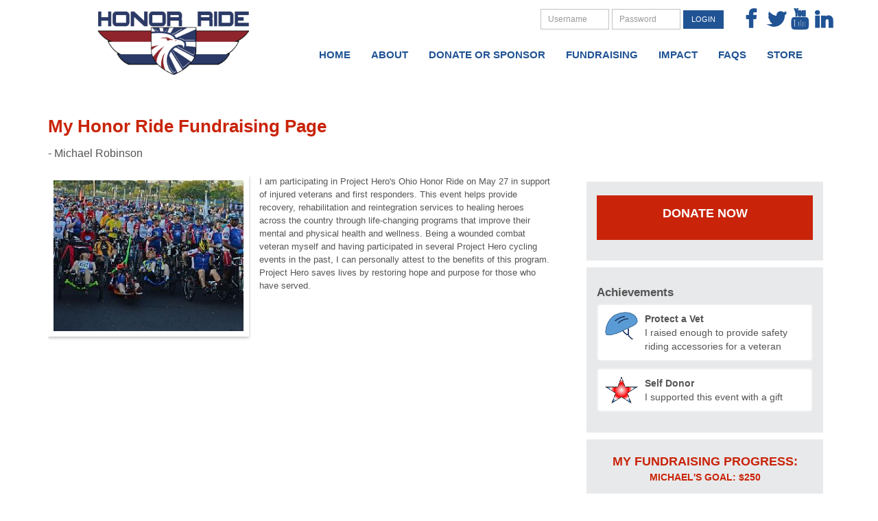

--- FILE ---
content_type: text/html;charset=ISO-8859-1
request_url: https://secure.weareprojecthero.org/site/TR/Cycling/General;jsessionid=00000000.app30024b?px=1049247&pg=personal&fr_id=1843&NONCE_TOKEN=CE923EDA2964EFD39783F5749E066EFD
body_size: 21915
content:
<!DOCTYPE html>
<html>

<head>
<base href="https://secure.weareprojecthero.org/site/" />

<title>

2023 Ohio Honor Ride: Mr. Michael Robinson -  Project Hero
</title>
<meta http-equiv="Content-Type" content="text/html; charset=iso-8859-1" />
<meta http-equiv="Content-Script-Type" content="text/javascript" />
<meta name="Keywords" content=" " />
<meta name="Description" content="The Honor Ride is a community cycling event ranging from 10 to 100 miles for all levels of cyclists. Raises money for Project Hero's life-changing veteran rehabilitation programs, helping our healing heroes recover." />
<meta name="Robots" content="index, follow" />


<script type="text/javascript">
// feature toggle used for Timeout modal issue
localStorage.setItem('useModalTimeoutToggle', 'false');
</script>


<script type="text/javascript">
var keepAliveString = "keepAlive2('', 'https://secure.weareprojecthero.org/site/UserLogin?logout=logout&NEXTURL=https%3A%2F%2Fsecure.weareprojecthero.org%2Fsite%2FTR%2FCycling%2FGeneral%3Bjsessionid%3D00000000.app30024b%3Fpx%3D1049247%26amp%3Bpg%3Dpersonal%26amp%3Bfr_id%3D1843%26amp%3BNONCE_TOKEN%3DCE923EDA2964EFD39783F5749E066EFD', 'F5BF8F970D5E9012D3DADFFD6E8B6512.app30024b', 'jsessionid', '/site/', false, true, false)";
var forceKeepAliveString = "forceKeepAlive2('')";
function startTimeout() {
setTimeout(function() {
eval(keepAliveString);
}, 480000);
}
function resetTimeout() {
setTimeout(keepAliveString, 480000);
}
startTimeout();
</script><noscript>&nbsp;</noscript>










<script type="text/javascript" src="../yui3/yui/yui-min.js"></script><noscript>&nbsp;</noscript>
<script type="text/javascript" src="../js/convio/modules.js?version=2.9.3"></script><noscript>&nbsp;</noscript>
<script type="text/javascript">
var Y = YUI({base: '../yui3/',
insertBefore: 'yui_marker_loader_css', // insert all YUI module css before customstyle so it can be overridden
debug: false, 
modules: getModules('../', 'convio', true, true)});
localStorage.setItem('useNewYUI', 'false');
</script><noscript>&nbsp;</noscript>



<script type="text/javascript" src="../js/utils.js"></script><noscript>&nbsp;</noscript>

<script type="text/javascript" src="../js/obs_comp_rollup.js"></script><noscript>&nbsp;</noscript>


<link href="../css/themes/default.css" rel="stylesheet" type="text/css" />
<link href="../css/themes/alphacube.css" rel="stylesheet" type="text/css"/>





<link href="../css/UserGlobalStyle.css" rel="stylesheet" type="text/css" />


<link href="../css/responsive/ResponsiveBase.css" rel="stylesheet" type="text/css" />


<link href="../css/responsive/TRPageResponsive.css" rel="stylesheet" type="text/css" />


<link href="../css/TrAchievementBadges.css" rel="stylesheet" type="text/css" />


<link href="../css/FriendraiserUserStyle.css" rel="stylesheet" type="text/css" />


<link rel="stylesheet" type="text/css" id="yui_marker_loader_css" />
<link href="../css/CustomStyle.css" rel="stylesheet" type="text/css" />
<link href="../css/CustomWysiwygStyle.css" rel="stylesheet" type="text/css" />


<script type="text/javascript" src="../js/vScroll.js"></script><noscript>&nbsp;</noscript>




<meta name="CnvHeaderVersion" content="v5.0" />


<meta charset="utf-8">
<meta http-equiv="X-UA-Compatible" content="IE=edge">
<meta name="viewport" content="width=device-width, initial-scale=1">
<meta name="og:image" content="https://secure.weareprojecthero.org/r2r/images/content/pagebuilder/slide-1-1843.jpg">
<meta name="og:title" content="2023 Ohio Honor Ride">
<meta name="og:url" content="https://secure.weareprojecthero.org/site/TR/Cycling/General;jsessionid=00000000.app30024b?px=1049247&amp;pg=personal&amp;fr_id=1843&amp;NONCE_TOKEN=CE923EDA2964EFD39783F5749E066EFD">
<meta name="og:description" content="Project Hero is a groundbreaking Veterans program started in 2008 that saves lives by restoring hope and purpose.">

<!-- Begin Favicons -->
<link rel="shortcut icon" href="https://secure.weareprojecthero.org/r2r/teamraiser-themes/teamraiser-workshop/turbo/favicons/favicon.ico" type="image/x-icon" />
<link rel="apple-touch-icon" sizes="57x57" href="https://secure.weareprojecthero.org/r2r/teamraiser-themes/teamraiser-workshop/turbo/favicons/apple-icon-57x57.png">
<link rel="apple-touch-icon" sizes="60x60" href="https://secure.weareprojecthero.org/r2r/teamraiser-themes/teamraiser-workshop/turbo/favicons/apple-icon-60x60.png">
<link rel="apple-touch-icon" sizes="72x72" href="https://secure.weareprojecthero.org/r2r/teamraiser-themes/teamraiser-workshop/turbo/favicons/apple-icon-72x72.png">
<link rel="apple-touch-icon" sizes="76x76" href="https://secure.weareprojecthero.org/r2r/teamraiser-themes/teamraiser-workshop/turbo/favicons/apple-icon-76x76.png">
<link rel="apple-touch-icon" sizes="114x114" href="https://secure.weareprojecthero.org/r2r/teamraiser-themes/teamraiser-workshop/turbo/favicons/apple-icon-114x114.png">
<link rel="apple-touch-icon" sizes="120x120" href="https://secure.weareprojecthero.org/r2r/teamraiser-themes/teamraiser-workshop/turbo/favicons/apple-icon-120x120.png">
<link rel="apple-touch-icon" sizes="144x144" href="https://secure.weareprojecthero.org/r2r/teamraiser-themes/teamraiser-workshop/turbo/favicons/apple-icon-144x144.png">
<link rel="apple-touch-icon" sizes="152x152" href="https://secure.weareprojecthero.org/r2r/teamraiser-themes/teamraiser-workshop/turbo/favicons/apple-icon-152x152.png">
<link rel="apple-touch-icon" sizes="180x180" href="https://secure.weareprojecthero.org/r2r/teamraiser-themes/teamraiser-workshop/turbo/favicons/apple-icon-180x180.png">
<link rel="icon" type="image/png" sizes="192x192"  href="https://secure.weareprojecthero.org/r2r/teamraiser-themes/teamraiser-workshop/turbo/favicons/android-icon-192x192.png">
<link rel="icon" type="image/png" sizes="32x32" href="https://secure.weareprojecthero.org/r2r/teamraiser-themes/teamraiser-workshop/turbo/favicons/favicon-32x32.png">
<link rel="icon" type="image/png" sizes="96x96" href="https://secure.weareprojecthero.org/r2r/teamraiser-themes/teamraiser-workshop/turbo/favicons/favicon-96x96.png">
<link rel="icon" type="image/png" sizes="16x16" href="https://secure.weareprojecthero.org/r2r/teamraiser-themes/teamraiser-workshop/turbo/favicons/favicon-16x16.png">
<link rel="manifest" href="https://secure.weareprojecthero.org/r2r/teamraiser-themes/teamraiser-workshop/turbo/favicons/manifest.json">
<meta name="msapplication-TileColor" content="#ffffff">
<meta name="msapplication-TileImage" content="https://secure.weareprojecthero.org/r2r/teamraiser-themes/teamraiser-workshop/turbo/favicons/ms-icon-144x144.png">
<meta name="theme-color" content="#ffffff">
<!-- End Favicons -->

<link rel="stylesheet" href="//maxcdn.bootstrapcdn.com/font-awesome/4.3.0/css/font-awesome.min.css">
<link rel="stylesheet" href="//netdna.bootstrapcdn.com/bootstrap/3.1.1/css/bootstrap.min.css">

<link rel="stylesheet" href="https://secure.weareprojecthero.org/r2r/teamraiser-themes/theme1/css/template.min.css">

<link rel="stylesheet" href="https://secure.weareprojecthero.org/r2r/teamraiser-themes/teamraiser-workshop/turbo/fonts/custom-fonts.css">
<link href='http://fonts.googleapis.com/css?family=Open+Sans:400,400italic,600,600italic,700,700italic' rel='stylesheet' type='text/css'>

<script type="text/javascript">
Y.use('jquery-noconflict', function() { jQuery('#cons_birth_date_YEAR').val('1945'); });
</script>



<style>
img.badge-icon-small {
    vertical-align: middle;
    float: left;
    padding-top: 4px;
}


.clear { clear:both; }
body {
color:#666666;
background-color:#fff; background-repeat: no-repeat; background-attachment: scroll; background-size: auto auto; background-position: top left;
}
label, input, select { color: #666666; }
.sub-section-header, .field-group-header, #part_type_additional_gift_section_header, #sel_type_container, #reg_instr_container  { color: #666666 !important; font-size: 18px !important; font-weight:700 !important; font-family:'Open Sans', 'HelveticaNeue', Helvetica, Arial, san-serif; }
.clear { clear:both; }
body, p, table, tr, th, td, .Explicit, button, input, textarea, div, blockquote, ul, ol, li {
font-family:  'HelveticaNeue', Helvetica, Arial, sans-serif;
}
*, html, body, form, input, input.AddressBookButtons, input.Advocacy, input.btn, input.btnLg, input.btnMed, input.btnMini, input.btnSm, select, select.Advocacy, textarea, legend, ul, ol, li, option, table, tr, th, th.rfl_infoStatus, td, td.AlertListDescription, td.cstmBack, p, p.cstmBtnText, p.cstmFrame, p.cstmHeading, p.cstmText, p.cstmTitle, p.dividerHeading, p.scrollingText, span.cstmHeading, a, a.btn, a.btn:visited, a.cstmBtnText:hover, a.cstmBtnText:link, a.cstmBtnText:visited, #navList, .AdvocacyInstructions, .AdvocacyNSFix, .BlogHeader, .Button, .Divider, .FieldLabels, .FormBox, .FormBox06, .FormBoxHeader, .Hint, .Instructions, .Instructions, .ListItem0, .ListItem1, .NetscapeFix, .NoteText, .ObjTitle, .PhotoLinks, .Premiums, .ProgressBox, .ProgressBoxCurrent, .SectionHead, .SmallButton, .Smaller, .SmallerC, .TribBtnText1, .Upgrades, .WhatNext, .alphacube_content, .dialog_content, .dialog_title, .Explicit, .fr_register_another, .paraBlueSansSmall, .smallBlack, .smallSans, .smallSansBold, .smallWhiteBoldSans, .smallWhiteSans, .smallestBlackSans { 
font-family:  'HelveticaNeue', Helvetica, Arial, sans-serif;
}
a {
color:#c92409;
}
a:hover {
	transition-delay: 0s;
    transition-duration: 200ms;
    transition-property: all;
    transition-timing-function: ease;
	    -webkit-transition-delay: 0s;
    -webkit-transition-duration: 200ms;
   -webkit- transition-property: all;
    -webkit-transition-timing-function: ease;
	    -o-transition-delay: 0s;
    -o-transition-duration: 200ms;
    -o-transition-property: all;
    -o-transition-timing-function: ease;
	-moz-transition-delay: 0s;
   -moz-transition-duration: 200ms;
    -moz-transition-property: all;
    -moz-transition-timing-function: ease;
	-khtml-transition-delay: 0s;
   -khtml-transition-duration: 200ms;
    -khtml-transition-property: all;
    -khtml-transition-timing-function: ease;
	-ms-transition-delay: 0s;
    -ms-transition-duration: 200ms;
    -ms-transition-property: all;
    -ms-transition-timing-function: ease;
}
a.btn-more {
color:#c92409;
font-family:'HelveticaNeue', Helvetica, Arial, san-serif;
}
a.btn-more:hover {
text-decoration:none;
}
h2 .btn-more {
float:right;
}
@media (max-width: 767px) {
.hidden-xs.in,
.hidden-xs.collapsing {
display:block !important;
}
}
@media (min-width: 768px) {
form.hidden-xs {
height:auto !important;
}
}
#header {
background-color:transparent;
/*background-image: url('https://secure.weareprojecthero.org/vfs/teamraiser-themes/theme1/images/bg-pattern-diagonal.png');*/
/* Permalink - use to edit and share this gradient: http://colorzilla.com/gradient-editor/#c92409 +0,ffffff+100&amp;1+0,0+65 */
/* IE9 SVG, needs conditional override of 'filter' to 'none' */
background-image: none; /* IE6-8 */
}
div.thermometer-container div.thermometer-inner {
background-color: #ffffff; /* Old browsers */
/* IE9 SVG, needs conditional override of 'filter' to 'none' */
background-image: none; /* IE6-8 */

}
#header .row {
margin:0;
border:0;
}
#header [class*="col-"] {
padding:0;
}
#header .row > div:last-child {
float:right;
}
#header .navbar {
min-height:0;
}
#header-nav {
padding:0;
}
#header .navbar-header {
position:absolute;
height:100%;
}
#header .navbar-toggle {
margin-right:0;
}
#header .navbar-toggle .icon-bar {
background:#999;
}
@media (max-width: 767px) {
#header .navbar-header {
position:relative;
border-bottom:4px solid #205394;
background:#fff;
}
#header .row > div:last-child {
min-height:0;
}
#header .container {
padding:0;
}
#header .navbar-nav {
margin:0;
}
#header .navbar-collapse {
max-height:100%;
padding:0;
}
}
#logo {
background-color:#fff;
border:none;
padding:5px 20px 20px 40px;
margin:0px 0px -20px 0px !important;
position:relative;
z-index:999;
height:110%;
overflow:hidden;
border-bottom:0px;
}
#logo a,
#logo p {
display:block;
position:relative;
width:100%;
height:100%;
}
#logo img {
position:absolute;
bottom:0;
left:0;
right:0;
top:0;
margin:auto 0;
width: 100%;
max-width:285px;
display:block;
}
@media (max-width: 767px) {
#logo {
background-color:transparent;
padding:0px 10px;
margin:0;
float:none;
height:54px;
border-bottom:0;
position:static;
}
#logo a {
position:absolute;
height:100%;
}
#logo img {
position:static;
width:auto;
height:100%;
}
}
#page { background-color: transparent; background-image:none; }
#page .container, #sponsors .container, #footer .container { background-color: #fff; background-image:none; }
.page-home #logo {
margin-left:10px;
}
@media (max-width: 991px) {
.page-home #logo {
margin-left:0;
}
}

@media (max-width: 480px) {
	.page-home #logo { background-color: transparent; }
}

#utility {
margin:0;
}
#utility .navbar-nav a {
padding:3px 8px;
margin:12px 0 12px 5px;
color:#c92409;
font-weight: bold;
}
#utility .navbar-nav a:hover {
background-color:transparent;
text-decoration:underline;
/* IE9 SVG, needs conditional override of 'filter' to 'none' */
    background-image: url([data-uri]) !important;
    background-image: -moz-linear-gradient(top,  rgba(255,255,255,0.2) 0%, rgba(255,255,255,0.2) 100%) !important; /* FF3.6+ */
    background-image: -webkit-gradient(linear, left top, left bottom, color-stop(0%,rgba(255,255,255,0.2)), color-stop(100%,rgba(255,255,255,0.2))) !important; /* Chrome,Safari4+ */
    background-image: -webkit-linear-gradient(top,  rgba(255,255,255,0.2) 0%,rgba(255,255,255,0.2) 100%) !important; /* Chrome10+,Safari5.1+ */
    background-image: -o-linear-gradient(top,  rgba(255,255,255,0.2) 0%,rgba(255,255,255,0.2) 100%) !important; /* Opera 11.10+ */
    background-image: -ms-linear-gradient(top,  rgba(255,255,255,0.2) 0%,rgba(255,255,255,0.2) 100%) !important; /* IE10+ */
    background-image: linear-gradient(to bottom,  rgba(255,255,255,0.2) 0%,rgba(255,255,255,0.2) 100%) !important; /* W3C */
    filter: progid:DXImageTransform.Microsoft.gradient( startColorstr='#33ffffff', endColorstr='#33ffffff',GradientType=0 ) !important; /* IE6-8 */ 
}
#utility a.button,
#utility button.button,
#utility .btn {
color:#fff;
font-size:11px;
text-transform:uppercase;
background-color:#205394;
border:0px;
font-family:'HelveticaNeue', Helvetica, Arial, san-serif;
}
#utility .navbar-nav a.btn-success:hover{
background-color:#c92409  !important;
text-decoration:none;
}
#utility .navbar-form {
padding:5px 15px 4px;
}
#utility .form-group {
text-align:right;
width:100px;
}
#utility .form-group .form-control {
font-size:12px;
height:30px;
border:0;
box-shadow:none;
background:#fff;
border:1px solid #c2c2c2;
padding-left:10px;
width:100%;
}
@media (max-width: 767px) {
#utility {
padding:10px;
}

#utility .form-group {
width:100%;
}
#utility .navbar-form {
margin:0 0 10px;
padding:0;
}
#utility .navbar-nav li a {
margin:0 10px 10px 0;
padding:0;
}
#utility .navbar-nav .button {
font-size:13px;
padding:8px 15px;
float:left;
display:inline-block;
}
}

#nav-home a {
font-weight:bold;
}

#nav-user {
margin-right:10px;
}
@media (max-width: 767px) {
#nav-user {
margin:0 0 10px;
}
}

#nav-social-icons {
}

#utility #nav-social-icons li a {
margin: 12px 0px 0;
width: 35px;
height: 35px;
border: 0px;
border-radius: 50%;
font-size: 3rem;
padding: 6px 0px;
text-align: center;
color: #205394;
transition-delay: 0s !important;
    transition-duration: 200ms !important;
    transition-property: all !important;
    transition-timing-function: ease !important;
	    -webkit-transition-delay: 0s !important;
    -webkit-transition-duration: 200ms !important;
   -webkit- transition-property: all !important;
    -webkit-transition-timing-function: ease !important;
	    -o-transition-delay: 0s !important;
    -o-transition-duration: 200ms !important;
    -o-transition-property: all !important;
    -o-transition-timing-function: ease !important;
	-moz-transition-delay: 0s !important;
   -moz-transition-duration: 200ms !important;
    -moz-transition-property: all !important;
    -moz-transition-timing-function: ease !important;
	-khtml-transition-delay: 0s !important;
   -khtml-transition-duration: 200ms !important;
    -khtml-transition-property: all !important;
    -khtml-transition-timing-function: ease !important;
	-ms-transition-delay: 0s !important;
    -ms-transition-duration: 200ms !important;
    -ms-transition-property: all !important;
    -ms-transition-timing-function: ease !important;
}
#utility #nav-social-icons li a:hover {
border-color: none;
color: #205394;
text-decoration: none;
    background-image: none !important;
	text-shadow: 2px 2px 1px #333;
}

@media (max-width: 767px) {
#nav-social-icons {
padding:0;
}
#nav-social-icons li {
display:inline;
float:left;
}
#utility #nav-social-icons li a {
margin:0 4px;
}
}

#nav {
margin:0px;
clear:both;
}
.page-home #nav {
margin:0;
}
@media (max-width: 767px) {
#nav {
border:0;
margin:0 0 10px;
}
#nav.navbar-inverse .navbar-nav>.active>a,
#nav.navbar-inverse .navbar-nav>.active>a:hover,
#nav.navbar-inverse .navbar-nav>.active>a:focus {
margin-top:0;	
margin-bottom:0;
}
}

#media {
overflow:hidden;
}
#media .item:after {
content:"";
position:absolute;
top:0; bottom:0; left:0; right:0;
opacity:0.4;
border:10px solid #fff;
}
#media .item > img {
width:100%;
height:auto;
}
#media .carousel-indicators {
bottom:2px;
left:0;
padding:10px 20px;
margin:0;
text-align:left;
width:100%;
}
#media .carousel-indicators li {
border:0;
background:#fff;
}
#media .carousel-indicators li.active {
background:#c92409;
}
#media .carousel-caption {
background-color:#fff;
background:transparent url('https://secure.weareprojecthero.org/vfs/teamraiser-themes/theme1/images/bg-pattern-diagonal-white.png');*/
/* IE9 SVG, needs conditional override of 'filter' to 'none' */
text-align:right;
padding:15px 20px;
width:355px;
left:0;
bottom:35px;
}
#media .carousel-caption h3 {
margin-top:0;
font-family: 'HelveticaNeue', Helvetica, Arial, sans-serif;
font-size:19px;
font-style:italic;
text-transform:none;
color:#6b7291;
line-height:1.35;
font-style:italic;
}
#media .carousel-caption :last-child {
margin-bottom:0;
}
#media .carousel-caption .button {
font-weight:bold;
font-size:15px !important;
background-color: #c92409;
border:0px;
}
#media .carousel-caption .button:hover {
	background-color:#c92409; }
	
#media .carousel-control {
width: auto;
padding: 0 20px;
}
#media .carousel-control.left {
background:url('https://secure.weareprojecthero.org/vfs/teamraiser-themes/theme1/images/carousel-chevron-left-white.png') center center no-repeat;
}
#media .carousel-control.right {
background:url('https://secure.weareprojecthero.org/vfs/teamraiser-themes/theme1/images/carousel-chevron-right-white.png') center center no-repeat;
}
@media (max-width: 767px) {
#media .carousel-caption {
width:100%;
position:static;
}
#media .carousel-caption h3 {
font-size:14px;
}
#media .carousel-caption .button {
font-size:11px;
}
}


#call-to-action {
background-color:transparent;
/* Permalink - use to edit and share this gradient: http://colorzilla.com/gradient-editor/#31c14e+0,205394+100 */
/* IE9 SVG, needs conditional override of 'filter' to 'none' */
background-image:none; /* IE6-8 */
}
#call-to-action .container { background-color: #e7e8ec; }
#call-to-action .row {
padding:10px 0;
}
#call-to-action .button {
font-size:18px !important;
font-weight:bold;
padding-left:0;
padding-right:0;
border:0px;
}
#call-to-action .button, #call-to-action .button:hover {
	background-color: #205394  !important;
	
}
#call-to-action .button small {
font-style:italic;

font-size:13px;
font-weight:normal;
text-transform:none;
display:block;
font-family:  'Open Sans', 'HelveticaNeue',Helvetica, Arial, sans-serif;
}
@media (max-width: 767px) {
#call-to-action .button {
margin-bottom:10px;
}
#call-to-action .row div:last-child .button {
margin-bottom:0;
}
}
@media (max-width: 991px) {
#call-to-action .row {
margin-left:-5px;
margin-right:-5px;
}
#call-to-action div[class*="col-"] {
padding:0 5px;
}
}

#content {
padding-bottom:40px;
}
@media (max-width: 767px) {
#content {
padding-bottom:10px;
}
}

#footer {
text-align:center;
font-size:12px;
background-color:transparent;
background-image:none;
border:0px;
}
#footer .container {
padding-top:40px;
background-color: #fff;
}
#footer p {
margin: 0 0 20px;
}

#content-inner {
padding:25px 0;
}

#content-primary {
padding-top:40px;
}
.page-home #content-primary {
padding-top:20px;
}
@media (max-width: 767px) {
#content-primary {
padding-top:15px;
}
}

#content-secondary {
padding-top:40px;
}
.page-home #content-secondary {
padding-top:20px;
}
#content-secondary .form-control {
background:#E1E2E3;
box-shadow:none;
padding:4px 12px;
border:0;
}
#content-secondary .input-group {
margin-top:5px;
}
#content-secondary h2 {
color:#c92409;
font-family:  'Open Sans', 'HelveticaNeue', Helvetica, Arial, sans-serif;
font-weight:normal;
font-size:22px;
margin:0 0 10px;
text-transform: uppercase;
font-weight:bold;
}
#content-secondary .btn {
border-width:0;
padding:7px 8px;
font-size:14px;
background:#c92409;
display:block;
color:#fff;
margin:0 !important;
}
@media (max-width: 767px) {
#content-secondary {
padding-top:0;
}
#content-secondary h2 {
font-size:1.6em
}
}
@media (max-width: 991px) {
#content-secondary h2 {
font-size:1.6em
}
}

.sidebar-group {
margin-bottom:15px;
padding-bottom:15px;
border-bottom:1px solid #c2c2c2;
}
.sidebar-group:last-child {
border-bottom:0;
margin-bottom:0;
padding-bottom:0;
}
@media (max-width: 767px) {
.page-home .sidebar-group {
padding:0 0 10px;
margin:0 0 10px;
}
}

#sponsors {
	padding:0px; 
background-color: transparent;
background-image:none;
border:0px;
}
#sponsors .container {
	 padding:20px 0;
}
#sponsors ul.nav {
margin:0 -10px;
padding:0;
text-align:center;
}
#sponsors ul.nav li {
padding:10px;
margin:0;
position:relative;
height:130px;
width:16.205394667%;
display:inline-block;
overflow:hidden;
}
#sponsors ul.nav li a {
padding:0;
height:100%;
}
#sponsors ul.nav li a:hover {
background:transparent;
}
#sponsors ul.nav li a img {
width:100%;
height:auto;
position:absolute;
margin:auto;
top:0;
right:0;
bottom:0;
left:0;
}
@media (max-width: 767px) {
#sponsors ul.nav li {
width:100%;
height:auto;
position:static;
display:block;
}
#sponsors ul.nav li a img {
position:static;
width:auto;
max-width:100%;

}
}

#hidden-scripts {
display:none;
}

input.default-submit-hack {
display:none;
}

a.button,
button.button,
.step-button,
div#find_participant button.search-button,
button.search-button,
div.responsive button.action-button {
text-transform:uppercase;
-moz-user-select: none;
    background-image: none;
    border: 1px solid rgba(0, 0, 0, 0);
    border-radius: 0;
    cursor: pointer;
    display: inline-block;
    font-size: 14px;
    font-weight: normal;
    line-height: 1.42857;
    margin-bottom: 0;
    padding: 6px 12px !important;
    text-align: center;
    vertical-align: middle;
    white-space: normal;
    color:#fff;
    text-indent:0;
    background-color:#c92409;
	font-family:'Open Sans', 'HelveticaNeue', Helvetica, Arial, san-serif;
	
}
.button:hover,
.step-button:hover,
div#find_participant button.search-button:hover,
button.search-button:hover,
div.responsive button.action-button:hover,
div.indicator-container a.indicator-link {
text-decoration:none;
}
#searchLastName, #searchFirstName, #teamSearchTeam { height: 40px; }

/* BOOTSTRAP OVERRIDES */
h1,
.header-container h2,
div.tr-page-header h2,
div#team_page_header h2, 
h2.section-header-container {
color:#c92409;
font-size:26px;
font-weight:normal;
margin:0 0 15px;
font-family:'Open Sans', Helvetica, Arial, san-serif;
}
h2 {
color:#205394;
font-size:2em
font-family:'Open Sans', 'HelveticaNueue', Helvetica, Arial, san-serif;
}
h3 {
color:#205394;
font-size:1.5em;
text-transform:normal;
font-family:'Open Sans', 'HelveticaNeue', Helvetica, Arial, san-serif;
font-style:italic;
}
h4 {
font-size:14px;
color:#205394;
font-family:'Open Sans', 'HelveticaNeue', Helvetica, Arial, san-serif;
}
a.btn {
border-radius:0;
}
a.btn-primary, a.btn-primary:hover, div.thermometer-container div.donation-link-container a {
color: #fff;
background-color: #c92409;
border-color: #c92409;
}
/******* Recent Donors Button ********/
.donor-wall-link { width: 100%; float:none; display:block; text-align:center; font-size:1.2em; text-transform:uppercase; }
.donor-wall-link:after { clear:both; }

.btn-primary:hover, .btn-primary:focus, .btn-primary:active, .btn-primary.active, .open .dropdown-toggle.btn-primary {

background-color:#c92409;
border-color:#c92409;

}
button.btn-success,
a.btn-success {
background-color: #c92409;
border:1px solid #c92409;
color: #fff;
border-radius:0;

}
button.btn-success:hover, a.btn-success:hover {
border-color: #c92409  !important;
/* IE9 SVG, needs conditional override of 'filter' to 'none' */
    background-image: url([data-uri]) !important;
    background-image: -moz-linear-gradient(top,  rgba(255,255,255,0.2) 0%, rgba(255,255,255,0.2) 100%) !important; /* FF3.6+ */
    background-image: -webkit-gradient(linear, left top, left bottom, color-stop(0%,rgba(255,255,255,0.2)), color-stop(100%,rgba(255,255,255,0.2))) !important; /* Chrome,Safari4+ */
    background-image: -webkit-linear-gradient(top,  rgba(255,255,255,0.2) 0%,rgba(255,255,255,0.2) 100%) !important; /* Chrome10+,Safari5.1+ */
    background-image: -o-linear-gradient(top,  rgba(255,255,255,0.2) 0%,rgba(255,255,255,0.2) 100%) !important; /* Opera 11.10+ */
    background-image: -ms-linear-gradient(top,  rgba(255,255,255,0.2) 0%,rgba(255,255,255,0.2) 100%) !important; /* IE10+ */
    background-image: linear-gradient(to bottom,  rgba(255,255,255,0.2) 0%,rgba(255,255,255,0.2) 100%) !important; /* W3C */
    filter: progid:DXImageTransform.Microsoft.gradient( startColorstr='#33ffffff', endColorstr='#33ffffff',GradientType=0 ) !important; /* IE6-8 */ 
}

#leaderboards .panel-heading { background-color: #205394; color:#fff;  font-family:'Open Sans', 'HelveticaNeue', Helvetica, Arial, san-serif; text-shadow:0px 1px 2px #222222, 0px 0px 1px #999999;} 

a.btn-primary, div.thermometer-container div.donation-link-container a, div.indicator-container a.indicator-link:link, div.indicator-container a.indicator-link:visited{
/*background-image:url('https://secure.weareprojecthero.org/vfs/teamraiser-themes/theme1/images/bg-pattern-diagonal.png');*/
/* IE9 SVG, needs conditional override of 'filter' to 'none' */
background-image: none !important; /* IE6-8 fallback on horizontal gradient */
background-color: #c92409;
border-width:5px;
border:none;
color:#fff;
padding:10px .5em;
font-family: 'Open Sans', 'HelveticaNeue', Helvetica, Arial, sans-serif;

}
div.indicator-container a.indicator-link {
	font-weight:bold;
}
a.btn-primary:hover, div.indicator-container a.indicator-link:hover {
	background-color:#c92409; /* Old Browsers */
/* IE9 SVG, needs conditional override of 'filter' to 'none' */
    background-image: url([data-uri]) !important;
    background-image: -moz-linear-gradient(top,  rgba(255,255,255,0.2) 0%, rgba(255,255,255,0.2) 100%) !important; /* FF3.6+ */
    background-image: -webkit-gradient(linear, left top, left bottom, color-stop(0%,rgba(255,255,255,0.2)), color-stop(100%,rgba(255,255,255,0.2))) !important; /* Chrome,Safari4+ */
    background-image: -webkit-linear-gradient(top,  rgba(255,255,255,0.2) 0%,rgba(255,255,255,0.2) 100%) !important; /* Chrome10+,Safari5.1+ */
    background-image: -o-linear-gradient(top,  rgba(255,255,255,0.2) 0%,rgba(255,255,255,0.2) 100%) !important; /* Opera 11.10+ */
    background-image: -ms-linear-gradient(top,  rgba(255,255,255,0.2) 0%,rgba(255,255,255,0.2) 100%) !important; /* IE10+ */
    background-image: linear-gradient(to bottom,  rgba(255,255,255,0.2) 0%,rgba(255,255,255,0.2) 100%) !important; /* W3C */
    filter: progid:DXImageTransform.Microsoft.gradient( startColorstr='#33ffffff', endColorstr='#33ffffff',GradientType=0 ) !important; /* IE6-8 */ 
cursor:pointer;
}
.btn-success:hover, .btn-success:focus, .btn-success:active, .btn-success.active, .open .dropdown-toggle.btn-success {
color: #ffffff;
background-color: #c92409;

}
.navbar-inverse {
border:0;
border-color:#fff;
border-radius:0;
/* Permalink - use to edit and share this gradient: http://colorzilla.com/gradient-editor/#f07257+0,ba3114+100 */
background-color: #fff; /* Old browsers */
/* IE9 SVG, needs conditional override of 'filter' to 'none' */
background-image: none; /* IE6-8 */


}
.navbar-inverse .navbar-nav>li>a {
text-transform:uppercase;
font-size:13px;
color:#fff;
font-weight:bold;
}
@media (max-width: 991px) {
.navbar-inverse .navbar-nav>li>a {
font-size:12px;
padding:8px 12px;
}
}
.navbar-inverse .navbar-nav>.active>a,
.navbar-inverse .navbar-nav>.active>a:hover,
.navbar-inverse .navbar-nav>.active>a:focus {
border:none;
margin-top:-1px;
margin-bottom:-1px;
}
.panel-primary {
border-color: #c92409;
}
.panel-primary>.panel-heading {
color: #c92409;
}
.carousel-caption {
text-shadow:none;
}
@media (min-width: 768px) {
#content-secondary .hidden-xs {
display:block !important;
}
}

/* LUMINATE OVERRIDES */
div.responsive {
width:100% !important;
padding:0 !important;
font-family: Helvetica, Arial, san-serif;
font-size:14px !important;
border-radius:0 !important;
border:0 !important;
color:#555 !important;
background:transparent !important;
}
div.responsive a:visited, div.responsive a:link { 
   color: #c92409;
   font-weight: bold; 
}

div.tr-page-container,
div.registration-page-container div.section-container {
border-radius:0;
border:0;
color:#c92409;
}
div.tr-page-container div.header-container {
background:transparent;
}
div.tr-page-container div.section-sub-header,
div.registration-page-container div.section-sub-header {
background:transparent;
border:0;
padding:0;
}
div.tr-page-container div.main-content,
div.tr-page-main-content {
width:66.2053946667%;
margin:0;
padding:0 20px 0 0;
}
div.tr-page-container div.side-bar {
width:32%;
}
@media (max-width: 767px) {
div.tr-page-container div.main-content,
div.tr-page-container div.side-bar {
width:100%;
padding:0;
}
}
div.tr-page-container div.side-bar > div {
padding:20px 15px;
margin:0 0 10px;
background:#e8e9eb url('https://secure.weareprojecthero.org/vfs/teamraiser-themes/theme1/images/bg-pattern-cross.png');
}
div.tr-page-container div.side-bar div.indicator-container, div.tr-page-container div.side-bar div.indicator-container *{
font-size:18px !important;
}
.donation-link { font-size:1.2em !important; text-transform:uppercase; }
div.tr-page-container div.side-bar h3 {
margin:0;
}
#entry div.entry-option-info-container + div.entry-option-info-container {
margin-top:0;
}
h2.tr-page-title,
span.section-header-text,
div.section-header,
#title_container {
color:#c92409;
font-size:2em
font-weight:normal;
padding:0 !important;
background:transparent !important;
margin:0;
}
div.registration-page-container div.sub-section-header {
border:0;
padding:0;
margin:15px 0;
font-size:18px;
font-weight:bold;
color:#205394;
background:transparent;
}
div.registration-page-container div.sub-section-container {
background:transparent;
}
div.section-body,
div#reg_instr_container,
div.registration-page-container div.sub-section-body {
padding:0 !important;
}
div.section-footer {
background:transparent !important;
padding:15px 0 20px !important;
border-top:1px solid #c2c2c2;
}
div#email_optin label, div#gift_notice_optin label {
display:inline;
font-weight:normal;
}
div.responsive a.step-button,
div.responsive button.step-button,
div.responsive a.step-button:hover,
div.responsive button.step-button:hover,
div.responsive a.finish-step,
div.responsive button.finish-step,
div.responsive a.finish-step:hover,
div.responsive button.finish-step:hover,
div.responsive a.cancel-step,
div.responsive button.cancel-step,
div.responsive a.cancel-step:hover,
div.responsive button.cancel-step:hover,
div.responsive a.previous-step,
div.responsive button.previous-step,
div.responsive a.previous-step:hover,
div.responsive button.previous-step:hover  {
   border-radius:0;
    white-space:normal;
    font-size:18px !important;
	text-decoration:none;
	min-height:50px;
		margin:0 2% 0 0;
		font-family:'Open Sans', 'HelveticaNeue', Helvetica, Arial, san-serif;
		background-color: #c92409;
		
}
div.responsive a.next-step,
div.responsive button.next-step,
div.responsive a.finish-step,
div.responsive button.finish-step,
div.responsive a.cancel-step,
div.responsive button.cancel-step,
div.responsive a.previous-step,
div.responsive button.previous-step,
div#find_participant div.list-component-body div.list-component-cell-column-donate a, 
#another_button,
#user_type_login_container .action-button, #join_team_button {
color: #fff;
background-color: #c92409; /* Old browsers */
/* IE9 SVG, needs conditional override of 'filter' to 'none' */
background-image: none; /* IE6-8 fallback on horizontal gradient */
border:none;
filter:none;
text-decoration:none;
min-height:65px !important;
font-family:'Open Sans', 'HelveticaNeue', Helvetica, Arial, san-serif;

}
.participant-find-donate-link { padding: 16px 8px !important; text-transform:uppercase; }
#another_button { width: auto; }
.team-list-form-new-team  { clear:both; float:right; margin-top:2em; }
.team-list-form-new-team a, #existing_team_container, #individual_container, #new_team_container {
    float: left;
    color: #ffffff !important;
    background-color:  #c92409;
    border-color: #c92409;
    background-image:url('../teamraiser-themes/theme1/images/bg-pattern-diagonal.png');
    border-width:0px;
    filter:none;
    border-radius:0;
    white-space:normal;
    font-size:18px;
	text-decoration:none;
	min-height:50px;
		margin:0 2% 0 0;
padding:10px 20px;
font-family:'Open Sans', 'HelveticaNeue', Helvetica, Arial, san-serif;

}
#personal_page_join_team_button { color: #fff; }
#join_team_button, #personal_page_join_team_button { padding: 12px 6px !important; }
#team_find_page div.input-container { float:left; margin-right: 10% !important;}
.team-find-alternate-options-seperator { display:none; }
div.list-component-cell-column-donate a:hover, div.list-component-cell-column-donate a { margin-right: 2%; }
#fr_find_search { width: 100% !important; font-size:18px; }
#participant_find_search_text, #participant_find_search_text:hover { font-size:18px !important; padding:6px 12px !important; }
#team_find_search_button_container { width: 25%; float:left; margin-top: 1%; }
@media screen and (max-width: 767px ) {
#team_find_search_button_container, #team_find_existing_company_selection_container, #team_find_existing_team_search_container, #new_team_container, #individual_container, .team-list-form-new-team, #existing_team_container { width: 100%; }
#team_find_search_button_container { margin-right: inherit; }
}

div.responsive a.secondary-step:hover,
div.responsive button.secondary-step:hover,
div.responsive a.finish-step:hover,
div.responsive button.finish-step:hover,
div.responsive a.cancel-step:hover,
div.responsive button.cancel-step:hover,
div.responsive a.previous-step:hover,
div.responsive button.previous-step:hover
div#find_participant div.list-component-body div.list-component-cell-column-donate a:hover, #another_button:hover { 
color: #fff;
border:none;
/* IE9 SVG, needs conditional override of 'filter' to 'none' */
    background-image: url([data-uri]) !important;
    background-image: -moz-linear-gradient(top,  rgba(255,255,255,0.2) 0%, rgba(255,255,255,0.2) 100%) !important; /* FF3.6+ */
    background-image: -webkit-gradient(linear, left top, left bottom, color-stop(0%,rgba(255,255,255,0.2)), color-stop(100%,rgba(255,255,255,0.2))) !important; /* Chrome,Safari4+ */
    background-image: -webkit-linear-gradient(top,  rgba(255,255,255,0.2) 0%,rgba(255,255,255,0.2) 100%) !important; /* Chrome10+,Safari5.1+ */
    background-image: -o-linear-gradient(top,  rgba(255,255,255,0.2) 0%,rgba(255,255,255,0.2) 100%) !important; /* Opera 11.10+ */
    background-image: -ms-linear-gradient(top,  rgba(255,255,255,0.2) 0%,rgba(255,255,255,0.2) 100%) !important; /* IE10+ */
    background-image: linear-gradient(to bottom,  rgba(255,255,255,0.2) 0%,rgba(255,255,255,0.2) 100%) !important; /* W3C */
    filter: progid:DXImageTransform.Microsoft.gradient( startColorstr='#33ffffff', endColorstr='#33ffffff',GradientType=0 ) !important; /* IE6-8 */
}
div.tr-page-container #entry_page_custom_html {
padding:0 20px 20px 0;
}
h3.menu-title,
div.indicator-title {
font-size:18px;
font-weight:normal;
text-transform:uppercase;
color:#c92409;
margin:0;
padding:0 0 10px;
display:block;
float:none;
font-weight:bold;
}
div.indicator-container {
border:0;
border-radius:0;
}
#search_part_team div.ui-tabs-panel {
background:#fff;
margin-bottom:0;
padding:20px 10px 10px;
}
#search_part_team ul li {
padding:7px 10px 0;
}
#search_part_team ul li.ui-tabs-selected {
background:#fff;
padding:7px 10px 5px;
}
#search_part_team div.ui-tabs-panel input {
margin:0 0 10px;
border-radius:0;
box-shadow:none;
display:block;
width:100%;
border:0;
background:#e9e8e7;
}
div.responsive input.default-submit-hack {
padding:0;
margin:0 !important;
border:0;
}
div.thermometer-container div.thermometer-outer {
background:#fff;
box-shadow:0 2px 4px #ccc;
}
div.thermometer-container div.thermometer-inner {
background-color:#c92409;
border:0;
}
div.thermometer-container div.donation-link-container {
padding:10px 0 0;
}
a#sidebar_donate_button {
margin:0 0 10px;
padding: 14px 6px !important; 
}
div.tr-status-indicator-container + div.tr-status-indicator-container {
margin-top:10px;
}
div.thermometer-container div.donation-link-container a {
display:block;
}
div.indicator-container {
padding:0;
}
#team_find_new_team_attributes,
#team_find_new_team_company {
width:100%;
float:none;
}
div.input-container,
div.responsive div.form-content {
margin:0 0 15px !important;
}
div.donation-level-container div.form-content {
margin:0 !important;
}
div.donation-level-input-container, div.generic-repeat-label-checkbox-container {
padding:0;
}
div.responsive div.ErrorMessage.page-error > span.field-error-text {
width:auto;
}
#team_find_page label,
label {
margin:0 !important;
padding:0 !important;
font-size:18px !important;
}
input[type="text"],
input[type="password"],
input[type="email"],
textarea,
select {
display:block;
width:100%;
border-radius:0 !important;
border:1px solid #e2e2e2;
box-shadow:0;
background:#f2f1f0;
padding:4px;

}
div.responsive div.form-error input[type="text"],
div.responsive div.form-error input[type="password"],
div.responsive div.form-error textarea,
div.responsive div.form-error select {
background:#fff;
border-color:#B94A49;
}
.header-container .campaign-banner-container {
font-size:26px;
margin:0 0 10px;
font-weight:bold;
}
div.form-progress-bar,
div.progress-bar-container {
overflow:hidden;
margin:0 0 15px;
}
div.progress-bar-step-current div.progress-bar-step-number-container {
background:#c92409;
}
div.progress-bar-step-number-container, div.progress-bar-step-text-container {
	float:left; 
}
.form-info-message {
padding:0 0 15px;
}
div.progress-bar-step-container {
background:#e8e9eb url('https://secure.weareprojecthero.org/vfs/teamraiser-themes/theme1/images/bg-pattern-cross.png');
margin:0 4px 4px 0;
padding:10px;
float:left;
line-height:1.35;
width: 175px;
}
div.progress-bar-step-text-container {
vertical-align:middle;
width:80%;
padding-top:5%;
}
div.progress-bar-step-number-container {
	width:20%; 
	max-width:30px;
}
#team_find_registration_type_container {
font-size:1em;
margin:0;
}
div#part_type_fundraising_goal_container input,
#fr_gift,
div#user_type_new_participant_registration_container #next_step {
margin:0;
}
div#cons_info_component_container div#personal_info_section_one,
div#cons_info_component_container div#personal_info_section_two,
div#cons_info_component_container div#contact_info_section_one,
div#cons_info_component_container div#contact_info_section_two,
div#registration_options_page div#user_name_pword_container,
div#registration_options_page div#privacy_opts_container,
div#registration_options_page div#tribute_component_section_one,
div#registration_options_page div#tribute_component_section_two,
div#emergency_contact_container,
div#gift_notice_optin,
div#email_optin {
width:100%;
float:none;
}
div.reg-summary-thanks-common-container div.reg-summary-total {
margin:0;
}
div.reg-summary-participant-info-container {
margin:15px 0;
}
div.reg-summary-thanks-common-container div.reg-summary-address-info {
width:100%;
display:block;
}
div.reg-summary-thanks-common-container div.reg-summary-event-info {
display:block;
width:100%;
border-left-width:2px;
}
div.reg-summary-thanks-common-container div.action-button-container,
#reg_payment_page #billing_addr_street1_row input,
#reg_payment_page #billing_addr_street2_row input,
#employer_street_row input,
#billing_addr_street1_row input,
#billing_addr_street2_row input,
#billing_addr_street3_row input,
#billing_addr_country_row input.ui-autocomplete-input,
#donor_addr_street1_row input,
#donor_addr_street2_row input,
#donor_addr_street3_row input,
#donor_addr_country_row input.ui-autocomplete-input,
#shipping_addr_street1_row input,
#shipping_addr_street2_row input,
#shipping_addr_street3_row input,
#shipping_addr_country_row input.ui-autocomplete-input,
#tribute_notify_recip_street1_row input,
#tribute_notify_recip_street2_row input,
#tribute_notify_recip_street3_row input,
#tribute_notify_recip_country_row input.ui-autocomplete-input,
#tribute_signature_row input,
#tribute_message_closing_row input,
div.employer-address-container input#employer_street {
width:100%;
}
@media (max-width: 767px) {
    div.progress-bar-step-number-container {
        float:left;
        width:20%;
    }
    div.progress-bar-step-text-container {
        width:80%;
        margin:0;
        padding:0 0 0 10px;
        font-size:14px;
        line-height:28px;
    }
    div.progress-bar-step-container,
    div.progress-bar-step-text-container {
        float:none;
        margin:0 0 5px;
        max-width:100%;
    }
    div.progress-bar-step-container {
        width:100%;
        padding:10px;
        margin:0 0 5px;
    }
}
@media (max-width: 991px) {
div.section-footer .step-button {
display:block;
margin:0 0 10px !important;
float:none !important;
width:100%;
}
}
.trPage .header h2 {
margin-top:0;
}
.trPage {
    margin:0;
    width:100%;

}
.trPage .main {
width: 100% !important;
margin:0;
overflow:visible;
float:none;
}
div#find_participant div.search-content {
padding:0;
}
#find_participant div.participant-find-search-container {
width:100%;
}
#find_participant div.participant-find-search-results {
background:transparent;
padding:0;
border:0;
}
#find_participant div.list-component-row,
div.responsive div.list-row {
background-image:none;
background:#fff;
border:0;
margin:0 0 10px;
padding:15px;
border-bottom:1px solid #c2c2c2;
border-radius:0;
}
div.list-component-cell {
padding:0;
}
div#find_participant div.list-component-body div.list-component-cell span.list-component-cell-title-text {
font-style:normal;
}
#team_search_field_team,
#last_name_search_field {
width:80%;
}
div#content button#fr_find_search_team,
button#fr_find_search {
width:18%;
background-color:#c92409;
font-size: 18px !important;
}
div#content button.search-button {
background:#c92409;
height:auto !important;
width:20% !important;
font-size:18px !important;
font-weight:bold;
}
div#find_participant span#participant_find_search_text, div#find_participant span#team_find_search_text {
display:inline;
}
div.find-participant-badge-container {
float:left;
}
#leaderboards .panel-heading {
text-align:center;
text-transform:uppercase;
}
#leaderboards .panel-heading h4 {
display:inline;
margin:0;
padding:0;
color:#fff;
font-size:18px;
font-weight:bold;
}
#leaderboards div.donor-list-indicator-container .indicator-container {
border-top:0;
}
#leaderboards .panel-heading a {
color:#5e636a;
font-weight:bold;
font-size:12px;
margin-left:10px;
}
div#user_type_new_participant_registration_container,
div#user_type_login_container {
margin:0 0 30px;
width:100%;
padding:0;
border:0;
background:transparent;
}
div#fr_thanks_page a#part_ctr_container {
margin:10px 0;
width:100%;
}
div.appArea {
width:100%;
margin:10px 0;
}
#donate_direct_link_container,
#donate_link_container,
#entry_page_reg_team_type_container,
#entry_misc_links {
display:none;
}
div.thermometer-container span.amount-percentage-value,
div.thermometer-container span.amount-raised-value {
font-size:18px;
}

/* LEADERBOARDS */
#leaderboards .panel {
border:0;
background:transparent;
box-shadow:none;
}
#leaderboards .panel-body {
padding:0;
}
#leaderboards div.donor-list-indicator-container {}
#leaderboards div.donor-list-indicator-container .indicator-title {
display:none;
}
#leaderboards div.donor-list-indicator-container .indicator-list-row {
padding:5px 20px;
}
#leaderboards div.donor-list-indicator-container .indicator-list-row:nth-child(even) {
background:#9abfed url('https://secure.weareprojecthero.org/vfs/teamraiser-themes/theme1/images/bg-pattern-cross.png');
}
#leaderboards .indicator-list-row .list-name-container {
display:inline;
}
#leaderboards .indicator-list-row .list-name-container .display-name {
display:inline;
}
#leaderboards .indicator-list-row .list-name-container .indicator-link {
color:#205394;
background:transparent;
padding:0;
margin:0;
display:inline;
text-transform:none;
border:0;
text-align:left;
font-family: 'Open Sans', 'HelveticaNeue', Helvetica, Arial, sans-serif;
}
#leaderboards .indicator-list-row .list-name-container .indicator-link:hover {
	text-decoration:underline;
	font-family: 'Open Sans', 'HelveticaNeue', Helvetica, Arial, sans-serif;
}
#leaderboards .indicator-list-row .list-value-container {
display:inline;
float:right;
}

/* PERSONAL PAGE */
div.tr-page-header,
div#team_page_header {
padding:0;
margin:0 0 20px;
background:transparent;
}
div#personal_page_image_div,
div#team_image {
    width:40%;
    float:left;
    margin:0 15px 15px 0;
}
div#personal_page_image_div img,
div#team_image img {
    width:100%;
    height:auto;
    padding:8px;
    background:#fff;
    box-shadow:0 2px 4px rgba(0,0,0,0.25);
}
div#personal_page_menu {
margin:0 0 10px;
}
div#personal_join_team_button_container,
div#join_team_button_container {
margin:0;
}
div.team-roster-raised-label {
display:block;
float:none;
text-align:right;
margin:0 -5px 15px;
padding:5px;
border-top:1px solid #c2c2c2;
border-bottom:1px solid #c2c2c2;
text-transform:uppercase;
color:#999;
font-size:85%;
}
div.team-roster-legend {
padding:5px 5px 0 5px;
border-top:1px solid #c2c2c2;
margin:15px -5px 0;
}
div.team-roster-participant-row {
margin:0 0 8px;
}
#personal_page_main_content, div#team_page_main_content { width: 66%; }
@media screen and (max-width: 767px) {
#personal_page_main_content,
div#team_page_main_content {
width:100%;
margin:0 0 10px;
padding:0;
}
div#personal_page_image_div,
div#team_image {
width:300px;
margin:0 .5em 0 0;
}
}



/* HONOR ROLL */
div.donor-list-indicator-container {
margin:0;
}
div.donor-list-indicator-container div.vscroll-container > div {
margin:0 !important;
padding:0;
}
div.donor-list-indicator-container div.vscroll-container div.indicator-list-row {
margin:0 0 5px;
padding:0;
}
div.donor-list-indicator-container .indicator-container {
border-top: 1px solid #c2c2c2;
padding:10px 0 0;
}
div.donor-wall-link-container {
padding:5px 0;
}

/* SHARE THIS */
#section-share {
clear:both;
overflow:hidden;
}
#section-share > span {
display:block;
float:left;
margin:0 3px 3px 0;
}
#section-share > span:last-child {
margin-right:0;
}
#section-share > span > span {
display:block;
margin:0;
padding:0;
}

/* REGISTER */
div#user_type_oauth_login_container {
    width:100%;
    padding:0;
    margin:15px 0 0;
}
span#fr_responsive_social_login_container {
    display:block;
    padding:0 0 10px;
}
.social-provider-link-container {
    float:left;
}
div.social-provider-link-container a {
    padding:0;
    margin:0 10px 10px 0;
    display:block;
}
div.registration-page-container div.sub-section-body {
    background:transparent;
}

/* Add-on Styles */
/* Added classes and ids - Author Will Hull */
.sponsors-footer a img:hover, .tr-social-icon:hover { opacity: 0.75 !important; }
#nav li:hover {
    /* IE9 SVG, needs conditional override of 'filter' to 'none' */
    background-image: url([data-uri]);
    background-image: -moz-linear-gradient(top,  rgba(255,255,255,0.3) 0%, rgba(255,255,255,0.3) 100%); /* FF3.6+ */
    background-image: -webkit-gradient(linear, left top, left bottom, color-stop(0%,rgba(255,255,255,0.3)), color-stop(100%,rgba(255,255,255,0.3))); /* Chrome,Safari4+ */
    background-image: -webkit-linear-gradient(top,  rgba(255,255,255,0.3) 0%,rgba(255,255,255,0.3) 100%); /* Chrome10+,Safari5.1+ */
    background-image: -o-linear-gradient(top,  rgba(255,255,255,0.3) 0%,rgba(255,255,255,0.3) 100%); /* Opera 11.10+ */
    background-image: -ms-linear-gradient(top,  rgba(255,255,255,0.3) 0%,rgba(255,255,255,0.3) 100%); /* IE10+ */
    background-image: linear-gradient(to bottom,  rgba(255,255,255,0.3) 0%,rgba(255,255,255,0.3) 100%); /* W3C */
    filter: progid:DXImageTransform.Microsoft.gradient( startColorstr='#4dffffff', endColorstr='#4dffffff',GradientType=0 ); /* IE6-8 */
}

/* Existing classes and ids - Will Hull */
#sponsors ul.nav li a img { width: 100%; }
#nav-social-icons a:hover { background-color:transparent !important; }
.button.btn-primary.btn-block.btn-lg:hover, button.btn-success:hover, a.btn-success:hover, div#content button.search-button:hover, div.responsive a.next-step:hover, div.responsive button.next-step:hover, div.responsive button.cancel-step:hover, div.responsive a.cancel-step:hover, div.responsive button.previous-step:hover, div.responsive a.previous-step:hover, .donation-link:hover, div.responsive a.secondary-step:hover,
div.responsive button.secondary-step:hover,
div.responsive a.finish-step:hover,
div.responsive button.finish-step:hover,
div.responsive a.cancel-step:hover,
div.responsive button.cancel-step:hover,
div.responsive a.previous-step:hover,
div.responsive button.previous-ste:hover, 
div#find_participant div.list-component-body div.list-component-cell-column-donate a:hover, .team-list-form-new-team a:hover, #existing_team_container:hover, #individual_container:hover, #new_team_container:hover, #fr_find_search:hover, #media .carousel-caption .button:hover, #another_button:hover, #user_type_login_container .action-button:hover, #join_team_button:hover {
      /* IE9 SVG, needs conditional override of 'filter' to 'none' */
    background-image: url([data-uri]);
    background-image: -moz-linear-gradient(top,  rgba(255,255,255,0.3) 0%, rgba(255,255,255,0.3) 100%); /* FF3.6+ */
    background-image: -webkit-gradient(linear, left top, left bottom, color-stop(0%,rgba(255,255,255,0.3)), color-stop(100%,rgba(255,255,255,0.3))); /* Chrome,Safari4+ */
    background-image: -webkit-linear-gradient(top,  rgba(255,255,255,0.3) 0%,rgba(255,255,255,0.3) 100%); /* Chrome10+,Safari5.1+ */
    background-image: -o-linear-gradient(top,  rgba(255,255,255,0.3) 0%,rgba(255,255,255,0.3) 100%); /* Opera 11.10+ */
    background-image: -ms-linear-gradient(top,  rgba(255,255,255,0.3) 0%,rgba(255,255,255,0.3) 100%); /* IE10+ */
    background-image: linear-gradient(to bottom,  rgba(255,255,255,0.3) 0%,rgba(255,255,255,0.3) 100%); /* W3C */
    filter: progid:DXImageTransform.Microsoft.gradient( startColorstr='#4dffffff', endColorstr='#4dffffff',GradientType=0 ); /* IE6-8 */
}
#media .carousel-caption .button:hover { background-color:#c92409; }
.carousel-caption .button:hover { 
/* IE9 SVG, needs conditional override of 'filter' to 'none' */
    background-image: url([data-uri]) !important;
    background-image: -moz-linear-gradient(top,  rgba(255,255,255,0.2) 0%, rgba(255,255,255,0.2) 100%) !important; /* FF3.6+ */
    background-image: -webkit-gradient(linear, left top, left bottom, color-stop(0%,rgba(255,255,255,0.2)), color-stop(100%,rgba(255,255,255,0.2))) !important; /* Chrome,Safari4+ */
    background-image: -webkit-linear-gradient(top,  rgba(255,255,255,0.2) 0%,rgba(255,255,255,0.2) 100%) !important; /* Chrome10+,Safari5.1+ */
    background-image: -o-linear-gradient(top,  rgba(255,255,255,0.2) 0%,rgba(255,255,255,0.2) 100%) !important; /* Opera 11.10+ */
    background-image: -ms-linear-gradient(top,  rgba(255,255,255,0.2) 0%,rgba(255,255,255,0.2) 100%) !important; /* IE10+ */
    background-image: linear-gradient(to bottom,  rgba(255,255,255,0.2) 0%,rgba(255,255,255,0.2) 100%) !important; /* W3C */
    filter: progid:DXImageTransform.Microsoft.gradient( startColorstr='#33ffffff', endColorstr='#33ffffff',GradientType=0 ) !important; /* IE6-8 */ }
#call-to-action .row a.button:hover { 
   /* IE9 SVG, needs conditional override of 'filter' to 'none' */
    background-image: url([data-uri]);
    background-image: -moz-linear-gradient(top,  rgba(255,255,255,0.3) 0%, rgba(255,255,255,0.3) 100%); /* FF3.6+ */
    background-image: -webkit-gradient(linear, left top, left bottom, color-stop(0%,rgba(255,255,255,0.3)), color-stop(100%,rgba(255,255,255,0.3))); /* Chrome,Safari4+ */
    background-image: -webkit-linear-gradient(top,  rgba(255,255,255,0.3) 0%,rgba(255,255,255,0.3) 100%); /* Chrome10+,Safari5.1+ */
    background-image: -o-linear-gradient(top,  rgba(255,255,255,0.3) 0%,rgba(255,255,255,0.3) 100%); /* Opera 11.10+ */
    background-image: -ms-linear-gradient(top,  rgba(255,255,255,0.3) 0%,rgba(255,255,255,0.3) 100%); /* IE10+ */
    background-image: linear-gradient(to bottom,  rgba(255,255,255,0.3) 0%,rgba(255,255,255,0.3) 100%); /* W3C */
    filter: progid:DXImageTransform.Microsoft.gradient( startColorstr='#4dffffff', endColorstr='#4dffffff',GradientType=0 ); /* IE6-8 */ 
	color:#fff;
	 }

.donation-link:hover, .indicator-link:hover {
	background-color:#c92409;
    /* IE9 SVG, needs conditional override of 'filter' to 'none' */
    background-image: url([data-uri]) !important;
    background-image: -moz-linear-gradient(top,  rgba(255,255,255,0.2) 0%, rgba(255,255,255,0.2) 100%) !important; /* FF3.6+ */
    background-image: -webkit-gradient(linear, left top, left bottom, color-stop(0%,rgba(255,255,255,0.2)), color-stop(100%,rgba(255,255,255,0.2))) !important; /* Chrome,Safari4+ */
    background-image: -webkit-linear-gradient(top,  rgba(255,255,255,0.2) 0%,rgba(255,255,255,0.2) 100%) !important; /* Chrome10+,Safari5.1+ */
    background-image: -o-linear-gradient(top,  rgba(255,255,255,0.2) 0%,rgba(255,255,255,0.2) 100%) !important; /* Opera 11.10+ */
    background-image: -ms-linear-gradient(top,  rgba(255,255,255,0.2) 0%,rgba(255,255,255,0.2) 100%) !important; /* IE10+ */
    background-image: linear-gradient(to bottom,  rgba(255,255,255,0.2) 0%,rgba(255,255,255,0.2) 100%) !important; /* W3C */
    filter: progid:DXImageTransform.Microsoft.gradient( startColorstr='#33ffffff', endColorstr='#33ffffff',GradientType=0 ) !important; /* IE6-8 */
}

/********** Contact Us Page Custom Styles ***************/

.contact-column { float:left; width: 40%; }
@media (max-width: 800px) {
.contact-column { clear:both !important; width:100%; }
}
.contact-form { min-height: 700px; }

.media-container {
    height: 0;
    overflow-x: hidden;
    overflow-y: hidden;
    padding-bottom: 56.25%;
    padding-top: 30px;
    position: relative;
}
.media-container iframe, .media-container object, .media-container embed {
    height: 100%;
    left: 0;
    position: absolute;
    top: 0;
    width: 100%;
}

button.navbar-toggle { z-index:100; }

h2.tr-page-title, span.section-header-text, div.section-header, #title_container, h1, .header-container h2, div.tr-page-header h2, div#team_page_header h2 {
    font-size:26px;
    font-weight:bold;
	font-family: 'Open Sans', 'HelveticaNeue', Helvetica, Arial, sans-serif;
}

h3.menu-title, div.indicator-title {
    font-weight:bold;
	font-family:  'Open Sans', 'HelveticaNeue', Helvetica, Arial, sans-serif;
}

div#personal_page_image_div img, div#team_image img { max-width: 300px; }

/* Updates Drop Down Menu & Gigya Login - Ryan O'Keefe */

@media screen and (max-width: 430px) {
    div#user_type_oauth_login_container {
        width:100%;
        padding:0 !important;
        margin:15px 0 0;
    }
}

div.part-type-container.selected { border-color: #205394; }

/*Drop Down Styles */
#nav > ul li:hover { background-color:#c92409 ; font-family:'HelveticaNeue', Helvetica, Arial, san-serif;
/* IE9 SVG, needs conditional override of 'filter' to 'none' */
    background-image: none; 
	}
#nav ul {
/* Permalink - use to edit and share this gradient: http://colorzilla.com/gradient-editor/#f07257+0,ba3114+100 */
background-color: #fff ; /* Old browsers */
/* IE9 SVG, needs conditional override of 'filter' to 'none' */
background-image: none; 
}
#nav ul li a { border-left: 0px; border-right: 0px; color: #205394; }
#nav ul li a:hover { color: #fff; }
#nav ul ul {display:none; list-style-type:none; position:absolute; width:200px; z-index:9999; }
#nav ul ul, #nav ul ul li, #nav ul ul li a { color:#fff; text-transform: uppercase; font-weight:bold !important; font-size: 13px;  padding:5px; border:none; font-family:'HelveticaNeue', Helvetica, Arial, san-serif; }



#nav ul ul:hover,
#nav ul ul li:hover,
#nav ul ul li a:hover,
#nav ul li:hover ul,
#nav ul li:hover ul li:hover,
#nav ul li:hover ul li a:hover { display:block; text-decoration:none; background-color:#fff; 
    background-image: none;
	}
	
  #call-to-action a:hover, .indicator-link:hover { 
	background-color:#c92409 ;
/* IE9 SVG, needs conditional override of 'filter' to 'none' */
    background-image: url([data-uri]) !important;
    background-image: -moz-linear-gradient(top,  rgba(255,255,255,0.2) 0%, rgba(255,255,255,0.2) 100%) !important; /* FF3.6+ */
    background-image: -webkit-gradient(linear, left top, left bottom, color-stop(0%,rgba(255,255,255,0.2)), color-stop(100%,rgba(255,255,255,0.2))) !important; /* Chrome,Safari4+ */
    background-image: -webkit-linear-gradient(top,  rgba(255,255,255,0.2) 0%,rgba(255,255,255,0.2) 100%) !important; /* Chrome10+,Safari5.1+ */
    background-image: -o-linear-gradient(top,  rgba(255,255,255,0.2) 0%,rgba(255,255,255,0.2) 100%) !important; /* Opera 11.10+ */
    background-image: -ms-linear-gradient(top,  rgba(255,255,255,0.2) 0%,rgba(255,255,255,0.2) 100%) !important; /* IE10+ */
    background-image: linear-gradient(to bottom,  rgba(255,255,255,0.2) 0%,rgba(255,255,255,0.2) 100%) !important; /* W3C */
    filter: progid:DXImageTransform.Microsoft.gradient( startColorstr='#33ffffff', endColorstr='#33ffffff',GradientType=0 ) !important; /* IE6-8 */ 
	font-family: 'Open Sans', 'HelveticaNeue', Helvetica, Arial, sans-serif;
	}
	.navbar-inverse .navbar-nav > li > a:hover { background-color:#c92409 ; font-family: 'Open Sans', 'HelveticaNeue', Helvetica, Arial, san-serif;
	/* IE9 SVG, needs conditional override of 'filter' to 'none' */
    background-image: none !important; 
	  }
	.navbar-inverse .navbar-nav > li > a { font-family:'Open Sans', 'HelveticaNeue', Helvetica, Arial, san-serif; font-size: 15px; }
	#nav ul li:hover, #nav ul li:hover ul li, #nav ul li:hover ul li a { background-color:#fff; background-image:none;
	transition-delay: 0s;
    transition-duration: 150ms;
    transition-property: all;
    transition-timing-function: ease;
	    -webkit-transition-delay: 0s;
    -webkit-transition-duration: 150ms;
   -webkit- transition-property: all;
    -webkit-transition-timing-function: ease;
	    -o-transition-delay: 0s;
    -o-transition-duration: 150ms;
    -o-transition-property: all;
    -o-transition-timing-function: ease;
	-moz-transition-delay: 0s;
   -moz-transition-duration: 150ms;
    -moz-transition-property: all;
    -moz-transition-timing-function: ease;
	-khtml-transition-delay: 0s;
   -khtml-transition-duration: 150ms;
    -khtml-transition-property: all;
    -khtml-transition-timing-function: ease;
	-ms-transition-delay: 0s;
    -ms-transition-duration: 150ms;
    -ms-transition-property: all;
    -ms-transition-timing-function: ease; }
	#nav ul li:hover ul li a { padding:6px 0px !important; color: #205394; }
	#nav ul li:hover ul li.last { margin-bottom:0px; padding-bottom:0px; }
#nav ul li:hover ul li a:hover { 
/* IE9 SVG, needs conditional override of 'filter' to 'none' */
    background-image: none;
	color: #c92409 ;
	 }

#nav ul li:hover ul li { padding: .5em 0; margin:0; }
#nav ul li:hover ul li a { padding:0 .5em; text-decoration:none; font-weight:normal; display:block; }
#nav ul li:hover ul li a:hover { text-decoration:none; padding:0 .5em; margin:0; font-size:13px; font-weight:normal; display:block; }
#nav ul li:hover ul li a:hover, button:hover { 
transition-delay: 0s;
    transition-duration: 150ms;
    transition-property: all;
    transition-timing-function: ease;
	    -webkit-transition-delay: 0s;
    -webkit-transition-duration: 150ms;
   -webkit- transition-property: all;
    -webkit-transition-timing-function: ease;
	    -o-transition-delay: 0s;
    -o-transition-duration: 150ms;
    -o-transition-property: all;
    -o-transition-timing-function: ease;
	-moz-transition-delay: 0s;
   -moz-transition-duration: 150ms;
    -moz-transition-property: all;
    -moz-transition-timing-function: ease;
	-khtml-transition-delay: 0s;
   -khtml-transition-duration: 150ms;
    -khtml-transition-property: all;
    -khtml-transition-timing-function: ease;
	-ms-transition-delay: 0s;
    -ms-transition-duration: 150ms;
    -ms-transition-property: all;
    -ms-transition-timing-function: ease; }


#sponsortext { margin:0 auto; width:120px; color:#c92409 ; font-size:18px; font-weight:bold; }


/*modify participant birthdate registration */
#cons_birth_date_date > select{
display:inline;
width:auto;
}

/***************** Registration Page **************/
div#user_type_new_participant_registration_container { width: 28%; }
div#user_type_login_container { width: 22%; }
div#user_type_oauth_login_container { float:left; width: 40%; }
.manageable-content { width: 100% !important; }
#f2fRegPartType #next_step { min-width: 290px !important; }
#previous_step { min-width: 180px !important; }

@media (max-width: 800px) {
div#user_type_new_participant_registration_container, div#user_type_login_container, div#user_type_oauth_login_container { clear:both; width: 100%; }
}

/************* Registration Thank You Page ***********/
#part_ctr_container { display: none; }

/************ Fix Bullet List Items ************/
ol li, ul li { list-style-position:inside; text-indent:1em; }

#nav ol li, #nav ul li { list-style-position:outside; text-indent:0; }

/********* Donation Form Overrides *************/
div.donation-level-container {
    float: left;
    margin-right: 20px;
}
label + div.donation-level-user-entered {
    display: inline-block;
    margin-left: 4px;
    margin-top: 0;
}
input[type="radio"] {
    margin-bottom: 0;
    margin-left: 0;
    margin-right: 0;
    margin-top: 5px;
}
div.donation-level-input-container, div.generic-repeat-label-checkbox-container {
    padding-bottom: 10px;
    padding-left: 0;
    padding-right: 0;
    padding-top: 0;
}
div.responsive div.form-content {
    margin-bottom: 0;
    margin-right: 0;
    margin-top: 0;
}
#billing_first_name_row, #billing_middle_name_row, #billing_last_name_row {
    float: left;
    margin-right: 10px;
}
#billing_addr_street1_row {
    clear: both;
}
div.donation-level-input-container, div.generic-repeat-label-checkbox-container {
    padding-bottom: 0;
    padding-left: 0;
    padding-right: 0;
    padding-top: 0;
}
div.donation-level-user-entered {
    display: block;
    float: right;
    margin-left: 5px;
}
.donation-level-label-input-container { float:left; }
div.donation-level-amount-container {
    margin-top: 0px;
}
div.donation-level-label-container {
    margin-top: 3px;
}
div.button-container {
    border-top-color: -moz-use-text-color;
    border-top-style: none;
    border-top-width: 0;
    margin-top: 0;
    padding-top: 0;

}
.donation-level-container-generic-repeat.form-input { clear:both; }
#pstep_cancel {
     display: none;
}
div.button-container {
    display: inline-block;
}
div.form-row {
    margin-top: 15px;
}
label + div.donation-level-user-entered {
    margin-top: -25px;
}
div.tr-page-container, div.registration-page-container div.section-container {
    border-radius: 0;
    border: 0;
    color: #333333;
}

.donation-level-label-input-container > input { float: left; margin-right: .3em; }
.tender-row { float:left; list-style-type:none; }
.button-container.clearfix { width: 100%; }
.step-button.previous-step { float:left; }
.step-button.next-step { float:right; }

@media (max-width:991px) {
div.team-honor-list-value{float:left; width:100%;}
div.team-honor-list-name {width:100%;}
}
@media (max-width:767px) {
div.team-honor-list-value{float:left; width:41%;}
div.team-honor-list-name {width:59%;}
}

.team-honor-list-link.indicator-link {
    color: #555 !important;
}

div.team-honor-list-value {
margin-top: 10px;
}

div#user_type_new_participant_registration_container {
    padding-right: 3%;
}

------------------------------------
/* Additional Missing Styles */


#entry_campaign_banner_container h2.tr-page-title {display: none;} 

#nav {
    margin: 0px 0px 0px 0px;
}

.registration-page-container #team_find_section_header #title_container{
	display: none;
}

#frStatus1 div.indicator-title{
    text-align: center;
}






	#frStatus1 div.indicator-title:after{
		content: "Michael's Goal: $250";
		display:block;    
		background-color: transparent;
		text-align: center;
		font-size:14px;
		font-weight: bold;
	}

	#personal_page_header:after {
		content: "- Michael Robinson";
		display:block;    
		background-color: transparent;
		text-align: left;
		font-size: 16px;
                font-weight: normal;
	}

        #personal_page_team_link_container:before {
	        content: "My Team:";
		display: inline-block;    
		text-align: left;
		font-size:14px;
		font-weight: normal;
		text-transform: uppercase;
	}






#sponsors > div.container{
    overflow: hidden;
    position:relative;
}

.tr_sponsorship_logos {
    position:relative;
    text-align: center;
    top: 0em;
    /* animation: logoBar 15s linear infinite; */
    width: 100%;
    height: 100%;
}

/*
.tr_sponsorship_logos:hover {
    animation-play-state: paused;
}
*/

/*
@keyframes logoBar{
    100%{transform: translateY(-100%)}
}
*/

.tr_sponsorship_logo_horizontal {
    display: inline-block;
    float:none;
}

#fr_reg_summary_page div.section-footer div.action-button-container{
	display: inline-block;
    width: auto;
}

#fr_reg_summary_page div.section-footer div.action-button-container button#another_button{
	margin-right: 15px;
}

button#pstep_cancel,
button#cancel_button{
	text-decoration: none;
	border-style: solid;
	border-width:5px;
}

.mobile div.progress-bar-step-text-container {
    display: inline-block;
}

#footer img {
    max-width: 150px;
}

div#fr_informational_page_main_content #embeddedParticipantCenter{
	width: 100%;
}

#personal_page_image_div{
	
}

#personal_page_image_div #cstmVideoContent{
	
}

.videoWrapper {
	position: relative;
	padding-bottom: 56.25%; /* 16:9 */
	padding-top: 25px;
	height: 0;
	overflow: hidden;
}
.videoWrapper iframe, .videoWrapper object .videoWrapper embed {
	position: absolute;
	top: 0;
	left: 0;
	width: 100%;
	height: 100%;
}

.map-responsive{
    overflow:hidden;
    padding-bottom:56.25%;
    position:relative;
    height:0;
}
.map-responsive iframe{
    left:0;
    top:0;
    height:100%;
    width:100%;
    position:absolute;
}

div.part-type-decoration-messages .part-type-description-text {
    font-size: .875em;
    display: block;
    margin-top: 0px;
    font-weight: normal;
}

div.part-type-decoration-messages span.part-type-name {
    font-weight: bold;
}

div#find_participant div.list-component-body span.list-component-cell-data-text div.find-participant-badge-container
{padding-right: 5px;}

#f2fSendUserNameForm {display: inherit;}

.page-home #content-primary {
    padding-top: 0px;
}

div#find_participant div.list-component-body div.list-component-cell-column-donate a {
    display: inline-block;
    zoom: 1;
    text-decoration: none;
    cursor: pointer;
    padding: 5px 7px;
    min-width: 132px;
    border-radius: 3px;
    -moz-border-radius: 3px;
    -webkit-border-radius: 3px;
    border: 1px solid #0957A4;
    background-color: #0957A4;
    background-image: none;

    color: #fff;
    text-align: center;
}

div#find_participant div.list-component-body div.list-component-cell-column-donate a:hover {
    display: inline-block;
    zoom: 1;
    text-decoration: none;
    cursor: pointer;
    padding: 5px 7px;
    min-width: 132px;
    border-radius: 3px;
    -moz-border-radius: 3px;
    -webkit-border-radius: 3px;
    border: 1px solid #0957A4;
    background-color: #f5f5f5;
    background-image: none;

    color: #0957A4;
    text-align: center;
}


@media (max-width: 767px) {
.navbar-inverse .navbar-nav .open .dropdown-menu > li > a {
    color: #333;
}

.navbar-inverse .navbar-nav .open .dropdown-menu > li > a:hover {
    color: #fff;
    background: #333;
}

div.progress-bar-container {
    margin: 0 0 15px;
    overflow: hidden;
    display: none;
}

}

.mobile div.tr-page-container #entry_page_custom_html img {
    display: block !important;
    max-width: 100%;
}

div.TrAchievementBadgeLarge {
    border: 2px solid #f0f0f0;
    -moz-border-radius: 12px;
    -webkit-border-radius: 12px;
    border-radius: 5px;
    padding: 10px;
    margin-bottom: 10px;
    background: #fff;
}

div#personal_page_image_div, div#team_image {
    float: left;
    margin: 0 15px 15px 0;

}

#team_find_search_button_container {display: inherit;}

div.tributes-caption {
    font-weight: bold;
}

.mobile div#personal_page_image_div {
    display: block;
}

.FormLabel {
    font-weight: bold;
    white-space: normal;
    text-align: left;
    vertical-align: top;
}

.mobile div#team_image {
    display: inherit;
}
div.input-container, div.responsive div.form-content {
    margin: 0 0 2px !important;
}

#user_type_email_login_info_link {
    font-weight: bold;
}

@media (max-width: 767px) {
div.progress-bar-container {
    margin: 0 0 15px;
    overflow: hidden;
    display: none;
}
}

span.addon-description-text, a.addon-more-info-link {
font-size: 100%;
}

div.addon-container {
    background-color: #dedede;
    padding: 15px;
}


.addon-name-text {
    font-weight:bold;
    color: #4c597c;
    font-size: 17px;

}

div.addon-component select {
    color: #333;
    margin-left: unset;
}

#part_type_additional_gift_section_header {
    font-weight: bold;
    color: #295d86;
    font-size: 1.25em;
}

.donation-level-container {
    padding-left: 10px;
}

.donation-level-row-decoration-container {
    padding-left: 10px;
}

div.part-type-container .part-type-decoration-messages { max-width: 90%; }


</style>



<!--[if gte IE 9]>
  <style type="text/css">
    .gradient {
       filter: none;
    }

div#user_type_new_participant_registration_container {
    padding-right: 3%;
}


  </style>
<![endif]-->









<script type="text/javascript">
var _gaq = _gaq || [];
_gaq.push(['_setAccount', 'UA-44283307-1']);
_gaq.push(['_setDomainName', 'none']);
_gaq.push(['_setAllowLinker', true]);


_gaq.push(['_trackPageview', '\/funnel\/TR\/2023 Ohio Honor Ride\/personal']);


(function() {
var ga = document.createElement('script'); ga.type = 'text/javascript'; ga.async = true;
ga.src = ('https:' == document.location.protocol ? 'https://ssl' : 'http://www') + '.google-analytics.com/ga.js';
var s = document.getElementsByTagName('script')[0]; s.parentNode.insertBefore(ga, s);
})();
addOnLoadHandler(function() {
// track items and transactions 
if (typeof trackItemsAndTransactions != "undefined" && typeof trackItemsAndTransactions != null){
trackItemsAndTransactions();
}
});
</script><noscript>&nbsp;</noscript>
 
 
 
 

		
</head>
<body












class="mobile"
>	
<div id='page'>
    <div id='header'>
        <div class='container'>
            <div class='navbar row'>
                <div class='navbar-header col-sm-4 col-xs-12'>
                    <button type='button' class='navbar-toggle' data-toggle='collapse' data-target='#header-nav'>
                        <span class='sr-only'>Toggle navigation</span>
                        <span class='icon-bar'> </span>
                        <span class='icon-bar'> </span>
                        <span class='icon-bar'> </span>
                    </button>
                    <h1 id='logo'><a href="TR?fr_id=1843&pg=entry" rel="index follow" title="Project Hero" target="_self"><img src="../images/content/pagebuilder/logo-1843.png" alt="Project Hero" />
</a>

</h1>
                </div>
                <div class='col-sm-8 col-xs-12 pull-right'>
                    <div id='header-nav' class='collapse navbar-collapse'>
                        <div id='utility' class='navbar-right'>
                            <div class='profile-info'>
                                
                                <form id='LogonForm' name='LogonForm' action='UserLogin?fr_id=1843&s_AffiliateSecCatId=1021'  method='post' target='_top' class='form-inline navbar-form navbar-left' role='form'>
                                    <input type='hidden' id='pg' name='pg' value='pfind' />
                                    <input type='hidden' id='submit' name='submit' value='true' />
                                    <input type='hidden' name='NEXTURL' value='https://secure.weareprojecthero.org/site/TR/Cycling/General;jsessionid=00000000.app30024b?px=1049247&amp;pg=personal&amp;fr_id=1843&amp;NONCE_TOKEN=CE923EDA2964EFD39783F5749E066EFD' />
                                    <div class='form-group'>
                                        <label class='sr-only' for='USERNAME'>Username</label>
                                        <input type='text' class='ghost-text login-textfield form-control' id='USERNAME' name='USERNAME' placeholder='Username' />
                                    </div>
                                    <div class='form-group'>
                                        <label class='sr-only' for='Password'>Password</label>
                                        <input type='password' class='ghost-text login-textfield form-control' id='Password' name='Password' placeholder='Password' />
                                    </div>
                                    <button type='submit' name='button' id='button' class='btn btn-success'>Login</button>
                                </form>
                                
                                <ul id="nav-social-icons" class="nav navbar-nav">
<li><a title="Facebook" class="fa fa-facebook" href="https://www.facebook.com/pages/Ride-2-Recovery/158096691111" target="_blank"></a></li>
<li><a title="Twitter" class="fa fa-twitter" href="https://twitter.com/ride_2_recovery" target="_blank"></a></li>
<li><a title="YouTube" class="fa fa-youtube" href="https://www.youtube.com/user/Ride2RecoveryTV" target="_blank"></a></li>
<li><a title="LinkedIn" class="fa fa-linkedin" href="https://www.linkedin.com/company/ride-2-recovery" target="_blank"></a></li>
</ul>

                            </div>
                        </div>
                        <div id='nav' class='navbar navbar-inverse'>
                            <ul class="nav navbar-nav">
<li><a href="TR?fr_id=1843&amp;pg=entry">Home</a></li>

<li><a href="https://secure.weareprojecthero.org/site/TR/Cycling/General;jsessionid=00000000.app30024b?px=1049247&amp;pg=personal&amp;fr_id=1843&amp;NONCE_TOKEN=CE923EDA2964EFD39783F5749E066EFD#">About</a>
<ul>
<li><a href="TR?fr_id=1843&amp;pg=informational&amp;sid=1050">About Event</a></li>
<li><a href="TR?fr_id=1843&amp;pg=informational&amp;sid=1051">About Project Hero</a></li>
<li><a href="TR?fr_id=1843&amp;pg=informational&amp;sid=1059">View pictures</a></li>
<li><a href="TR?fr_id=1843&amp;pg=informational&amp;sid=1063">Volunteer</a></li>
<li><a href="TR?fr_id=1843&amp;pg=informational&amp;sid=1052">Contact</a></li>
<li><a href="TR?fr_id=1843&amp;pg=informational&amp;sid=1061">Our Sponsors</a></li>
</ul>
</li>

<li><a href="https://secure.weareprojecthero.org/site/TR/Cycling/General;jsessionid=00000000.app30024b?px=1049247&amp;pg=personal&amp;fr_id=1843&amp;NONCE_TOKEN=CE923EDA2964EFD39783F5749E066EFD#">Donate or Sponsor</a>
<ul>
<li><a href="TR?pg=pfind&amp;fr_id=1843" target="_parent">Donate to individual</a></li>
<li><a href="TR?pg=pfind&amp;fr_id=1843&amp;fr_search_type=team" target="_parent">Donate to team</a></li>
<li><a href="Donation2?df_id=3583&amp;proxy_id=1843&amp;proxy_type=21&amp;FR_ID=1843" target="_parent">Make a General Donation</a></li>
<li><a href="TR?fr_id=1843&amp;pg=informational&amp;sid=1060">Become a Sponsor</a></li>

</ul>
</li>


<li><a href="https://secure.weareprojecthero.org/site/TR/Cycling/General;jsessionid=00000000.app30024b?px=1049247&amp;pg=personal&amp;fr_id=1843&amp;NONCE_TOKEN=CE923EDA2964EFD39783F5749E066EFD#">Fundraising</a>
<ul>
<li><a href="TR?fr_id=1843&amp;pg=informational&amp;sid=1064">Why Fundraise</a></li>
<li><a href="TR?fr_id=1843&amp;pg=informational&amp;sid=1055">Fundraising Kit</a></li>
<li><a href="TR?fr_id=1843&amp;pg=informational&amp;sid=1058">Fundraising Incentives</a></li>
</ul>
</li>

<li><a href="TR?fr_id=1843&amp;pg=informational&amp;sid=1057">Impact</a></li>



<li><a href="TR?fr_id=1843&amp;pg=informational&amp;sid=1054">FAQs</a></li>


<li><a href="TR?fr_id=1843&amp;pg=informational&amp;sid=1062">Store</a></li>


</ul>

                        </div>
                    </div>
                </div>
            </div>
            
        </div>
    </div>
    
    <div id='content' class='container'>
        <div id='content-inner' class='row'>
            
            <div id='content-primary' class='col-sm-12'>
                






<div class="tr-page-container responsive clearfix" id="cnv2">
<div class="clearfix" id="footer-wrapper">
<div class="tr-page-header" id="personal_page_header">

<h2>My Honor Ride Fundraising Page</h2>

</div>
<div class="tr-page-main-content" id="personal_page_main_content" class="main">

<div class="mobile-donate">

<a class="entry-text-link next-step step-button" id="main_donate_button" href="https://secure.weareprojecthero.org/site/Donation2?df_id=3583&PROXY_ID=1049247&PROXY_TYPE=20&FR_ID=1843">Donate Now</a>

</div>



<div class="tr-image-div" id="personal_page_image_div">
<img src="../images/friendraiser_uploads/512797973.custom.jpg" alt="" />
<div class="caption">

</div>
</div>



<div class="manageable-editor-window-editor" data-container="edit_fr_rich_text_container">
<div class="personal-page-description mobile-view-description" id="fr_rich_text_container">
<p>I am participating in Project Hero's Ohio Honor Ride<span style="font-size: 10pt;"> on May 27 in support of injured veterans and first responders. This event helps provide recovery, rehabilitation and reintegration services to healing heroes across the country through life-changing programs that improve their mental and physical health and wellness. Being a wounded combat veteran myself and having participated in several Project Hero cycling events in the past, I can personally attest to the benefits of this program. Project Hero saves lives by restoring hope and purpose for those who have served.</span></p>
</div>
<a href="javascript:void(0);" id="text_view_more_button">View More</a>
</div>
<script>
Y.use('jquery',function(Y) {
jQuery(function() {
if (document.documentElement.clientWidth < 768) {
var offsetHeight = document.getElementById('fr_rich_text_container').offsetHeight;
var height = jQuery('#fr_rich_text_container').height();
var scrollHeight = document.getElementById('fr_rich_text_container').scrollHeight;
if (offsetHeight < scrollHeight) {
jQuery("#text_view_more_button").css('display', "block");
}
}
jQuery('#text_view_more_button').click(function() {
if (jQuery(this).html() == 'View Less') {
jQuery('#text_view_more_button').html('View More');
jQuery('.personal-page-description').addClass('mobile-view-description');
} else {
jQuery('#text_view_more_button').html('View Less');
jQuery('.personal-page-description').removeClass('mobile-view-description');
}
});
});
});
</script><noscript>&nbsp;</noscript>


<div class="blog">

</div>
</div>
<div class="side-bar" id="personal_page_sidebar">
<div class="menu clearfix" id="personal_page_menu">

<div class="non-mobile-donate-button-container">

<a class="entry-text-link next-step step-button" id="sidebar_donate_button" href="https://secure.weareprojecthero.org/site/Donation2?df_id=3583&PROXY_ID=1049247&PROXY_TYPE=20&FR_ID=1843">Donate Now</a>

</div>



</div>

<div id="frBadge" class="tr-status-indicator-container"><div class="TrAchievementBadgeIconListLarge">
<div class="TrAchievementBadgeIconListLargeHeader">
Achievements
</div>

<div class="TrAchievementBadgeLarge clearfix">
<img class="TrAchievementBadgeIconLarge" src="../images/friendraiser_uploads/2415_2300_2280_2170_lg_1060.1959905383.orig.png" alt="TeamRaiser Achievement Badge"/>
<div class="TrAchievementBadgeTextLarge">
<div class="TrAchievementBadgeNameLarge">Protect a Vet</div>
<div class="TrAchievementBadgeDescLarge">I raised enough to provide safety riding accessories for a veteran</div>
</div>
</div>

<div class="TrAchievementBadgeLarge clearfix">
<img class="TrAchievementBadgeIconLarge" src="../images/friendraiser_uploads/2425_2310_2290_2180_2040_1900_1658_lg_1070.1556883017.orig.png" alt="TeamRaiser Achievement Badge"/>
<div class="TrAchievementBadgeTextLarge">
<div class="TrAchievementBadgeNameLarge">Self Donor</div>
<div class="TrAchievementBadgeDescLarge">I supported this event with a gift</div>
</div>
</div>

</div></div>


<div class="tr-status-indicator-container" id="frStatus1">
<div class="indicator-title">My Fundraising Progress:</div>
<div id="3baa1e19_thermometer" class="thermometer-container indicator-container">
<div class="text clearfix">
<div class="amount-percentage-info">
<span class="amount-percentage-value">
</span>
<span class="amount-percentage-label">
of Goal
</span>
</div>
<div class="amount-raised-info">
<span class="amount-raised-value">
$625
</span>
<span class="amount-raised-label">
Raised
</span>
</div>
<div class="total-goal-info">
<span class="total-goal-value">
$250.00
</span>
</div>
</div>
<div class="thermometer-image">
<div class="thermometer-outer">
<div class="thermometer-inner">
</div>
</div>
</div>
<div class="donation-link-container">


</div>
<script type="text/javascript">
Y.use("jquery-ui", function(Y) {
jQuery(function() {
var calcThermPercentage = function() {
// calculate the thermometer percentage
var raised = parseCurrency(jQuery('#3baa1e19_thermometer .amount-raised-value').text());
var goal = parseCurrency(jQuery('#3baa1e19_thermometer .total-goal-value').text());
var percent = raised / goal;
if (percent > 1) {
percent = 1;
}
var percentage = percent;
if(isNaN(percentage)) {
percentage = 0;
}
jQuery('#3baa1e19_thermometer .amount-percentage-value').text(Math.floor(percentage * 100) + "%");
// get the width of the outer container;
var outerWidth = jQuery('#3baa1e19_thermometer .thermometer-outer').css('width').slice(0, -2);
var innerWidth = outerWidth * percent;
jQuery('#3baa1e19_thermometer .thermometer-inner').animate({'width': innerWidth + 'px'}, 1000);
}; 	
calcThermPercentage();
var waitForFinalEvent = (function () {
var timers = {};
return function (callback, ms, uniqueId) {
if (!uniqueId) {
uniqueId = "default_unique_id";
}
if (timers[uniqueId]) {
clearTimeout (timers[uniqueId]);
}
timers[uniqueId] = setTimeout(callback, ms);
};
})();
jQuery(window).resize(function () {
waitForFinalEvent(calcThermPercentage, 500, "3baa1e19");
});
});
});
function parseCurrency(currency) {
currency = currency.replace(/[^0-9\.]+/g,"");
var val = parseInt(currency);
return val;
}
</script>
</div></div>


<div class="tr-status-indicator-container" id="frStatus2"><!-- TemplateName=VScroll/VS_responsive.ftl -->
<div class="donor-list-indicator-container">
  <div class="indicator-title">
    Fundraising Honor Roll
  </div>
  <div id="scrolling_container_590039bd" class="indicator-container vscroll-container">
  	<div id="scrolling_container_590039bdin">
      <div class="team-honor-list-row indicator-list-row clearfix">
        <div class="team-honor-list-name">
            Jason and Amy Robinson and Debbie Flees
        </div>
        <div class="team-honor-list-value">
          $125
        </div>
      </div>
      <div class="team-honor-list-row indicator-list-row clearfix">
        <div class="team-honor-list-name">
            Anonymous
        </div>
        <div class="team-honor-list-value">
          $100
        </div>
      </div>
      <div class="team-honor-list-row indicator-list-row clearfix">
        <div class="team-honor-list-name">
            Anonymous
        </div>
        <div class="team-honor-list-value">
          $100
        </div>
      </div>
      <div class="team-honor-list-row indicator-list-row clearfix">
        <div class="team-honor-list-name">
            New Haven Ohio History League
        </div>
        <div class="team-honor-list-value">
          $100
        </div>
      </div>
      <div class="team-honor-list-row indicator-list-row clearfix">
        <div class="team-honor-list-name">
            Pat Robinson
        </div>
        <div class="team-honor-list-value">
          $100
        </div>
      </div>
      <div class="team-honor-list-row indicator-list-row clearfix">
        <div class="team-honor-list-name">
            Anonymous
        </div>
        <div class="team-honor-list-value">
          $50
        </div>
      </div>
      <div class="team-honor-list-row indicator-list-row clearfix">
        <div class="team-honor-list-name">
            Anonymous
        </div>
        <div class="team-honor-list-value">
          $50
        </div>
      </div>
  	</div>
    
  </div>
  <script type="text/javascript">
	//addOnLoadHandler(function(){vScrollClass.initScroll('scrolling_container_590039bd');});
	//document.getElementById("scrolling_container_590039bd").style.display = "";
	
	Y.use("jquery-ui", function(Y) {
            jQuery(function() {
            	vScrollClass.initScroll('scrolling_container_590039bd');
                document.getElementById("scrolling_container_590039bd").style.display = "";
            	var waitForFinalEvent2 = (function () {
					var timers = {};
						return function (callback, ms, uniqueId) {
						    if (!uniqueId) {
						      uniqueId = "default_unique_id";
						    }
						    if (timers[uniqueId]) {
						      clearTimeout (timers[uniqueId]);
						    }
						    timers[uniqueId] = setTimeout(callback, ms);
						};
				})();
				
				jQuery(window).resize(function () {
				    waitForFinalEvent2(function(){vScrollClass.resizeScroll('scrolling_container_590039bd');}, 500, "590039bd");
				});
            });
        });
  </script>
</div></div>

</div>
</div>
<div class="tr-personal-page-footer"> 
<div class="custom-wysiwyg-html manageable-editor" id="personal_page_custom_html" data-container="edit_admin_footer_container">
<div class="custom-wysiwyg-text" id="admin_footer_container">
<p>For event details, visit the <a href="TR/Cycling/General?fr_id=1843&amp;pg=entry">home page</a>. For more information about Project Hero's life-saving veteran programs, check out their <a href="http://www.weareprojecthero.org" target="_blank">website</a>.
<iframe width="60%" src="https://www.youtube.com/embed/V8GNyp_eAHU" frameborder="0" gesture="media" allow="encrypted-media" allowfullscreen></iframe>

<!--HIde video<iframe width="320" height="270"
src="https://www.youtube.com/embed/V8GNyp"
frameborder="0"
allowfullscreen>
</iframe>-->
</p>
</div>
</div>
<p>If you think this page contains objectionable content, please <a href="https://secure.weareprojecthero.org/site/TR/Cycling/General?pg=objcon&fr_id=1843&px=1049247">inform the system administrator</a>.</p>
</div>
</div>

            </div>
            
        </div>
    </div>
    
    <div id='sponsors'>
        <div class='container'>
            <ul class="nav nav-pills">
<li><a href="TR?fr_id=1843&amp;pg=informational&amp;sid=1061"><img src="../images/content/pagebuilder/sponsor-1-1843.png" alt="" /></a></li>
<li><a href="TR?fr_id=1843&amp;pg=informational&amp;sid=1061"><img src="../images/content/pagebuilder/sponsor-2-1843.png" alt="" /></a></li>
<li><a href="TR?fr_id=1843&amp;pg=informational&amp;sid=1061"><img src="../images/content/pagebuilder/sponsor-3-1843.png" alt="" /></a></li>
<li><a href="TR?fr_id=1843&amp;pg=informational&amp;sid=1061"><img src="../images/content/pagebuilder/sponsor-4-1843.png" alt="" /></a></li>
<li><a href="TR?fr_id=1843&amp;pg=informational&amp;sid=1061"><img src="../images/content/pagebuilder/sponsor-5-1843.png" alt="" /></a></li>
<li><a href="TR?fr_id=1843&amp;pg=informational&amp;sid=1061"><img src="../images/content/pagebuilder/sponsor-6-1843.png" alt="" /></a></li>
</ul>

        </div>
    </div>
    <div id='footer'>
        <div class='container'>
            <p class="copyright"><a href="https://weareprojecthero.org/events/honor-ride">&lt;&lt;Return to main Project Hero website</a><br />3288 Adams Ave, Suite 16527, San Diego, CA 92176 <br />Phone 619-738-2210 | <a href="mailto:honorrideinfo@weareprojecthero.org" target="_blank">honorrideinfo@weareprojecthero.org</a> | Tax ID #20-2252840<br />&copy; 2026 Project Hero. All Rights Reserved</p>
<p><a rel="external follow" href="http://www.weareprojecthero.org/" target="_blank"><img src="../images/content/pagebuilder/logo-footer.png" border="0" alt="Project Hero" /></a></p>
<p>Powered by <a title="Powered by Blackbaud" rel="external" href="https://www.blackbaud.com/online-marketing/teamraiser-event-fundraising" target="_blank"><img style="background-color: transparent; vertical-align: bottom; width: 120px; height: 21px;" src="../teamraiser-themes/theme1/images/blackbaud.png" alt="Powered by Blackbaud" /></a></p>

        </div>
    </div>
</div>
<div id='hidden-scripts'><script src="//code.jquery.com/jquery-1.11.0.min.js"></script>
<script src="//netdna.bootstrapcdn.com/bootstrap/3.1.1/js/bootstrap.min.js"></script>
<script>
    var jQuery1_11_0 = jQuery.noConflict(true);
</script>
<script src="https://secure.weareprojecthero.org/r2r/teamraiser-themes/theme1/js/template.js"></script>
<script>
    if (document.documentElement.clientWidth > 599) {
        var switchTo5x = true;
    } else {
        var switchTo5x = false;
    }
</script>
<script src="//ws.sharethis.com/button/buttons.js"></script>
<script>
    stLight.options({
        publisher: "ur-b69e455e-629-5cd1-4351-ea95cf9cab3b",
        doNotHash: false,
        doNotCopy: false,
        hashAddressBar: false
    });
</script>

</div>
</body>

</html>


--- FILE ---
content_type: text/css
request_url: https://secure.weareprojecthero.org/css/TrAchievementBadges.css
body_size: 209
content:
.TrAchievementBadgeIconListLarge {
}

.TrAchievementBadgeIconListLargeHeader {
  font-weight: bold;
  text-align: center;
}

.TrAchievementBadgeLarge {
  padding-top: 5px;
  padding-left: 5px;
  padding-right: 5px;
}

.TrAchievementBadgeIconLarge {
  width: 48px;
  float: left;
}

.TrAchievementBadgeTextLarge {
  margin-left:48px;
  padding-left: 5px;
}

.TrAchievementBadgeNameLarge {
  font-weight: bold;
  text-align: left;
}

.TrAchievementBadgeDescLarge {
  text-align: left;
  width: 125px;
}
